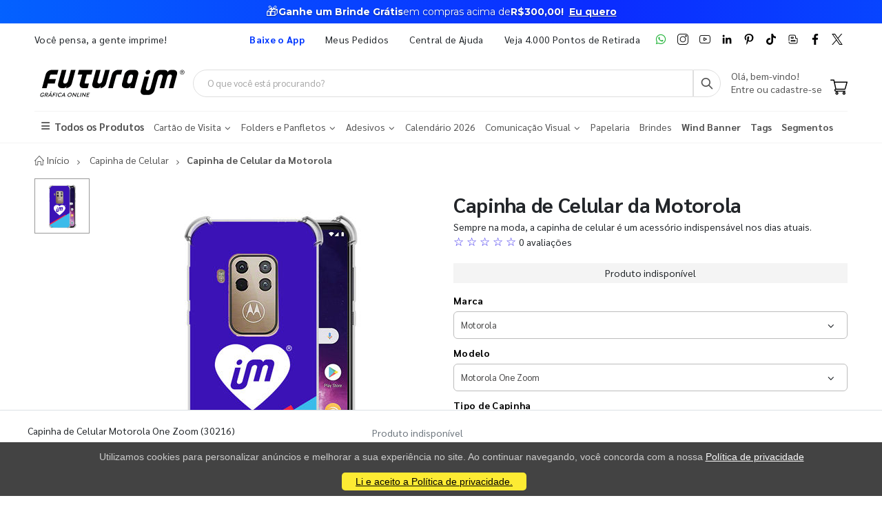

--- FILE ---
content_type: text/html; charset=utf-8
request_url: https://www.futuraim.com.br/produto/capinha-de-celular-da-motorola?id=30216
body_size: 15665
content:
<!DOCTYPE html><html lang=pt><head><meta charset=utf-8><meta name=mobile-web-app-capable content=yes><meta name=apple-mobile-web-app-status-bar-style content=black><link rel="shortcut icon" href=/icones/135/favicon.png type=image/x-icon><link rel=manifest href=/icones/135/manifest.webmanifest><link rel=apple-touch-icon href=/icones/135/apple-touch-icon.png><link rel=apple-touch-icon sizes=57x57 href=/icones/135/apple-touch-icon-57x57.png><link rel=apple-touch-icon sizes=72x72 href=/icones/135/apple-touch-icon-72x72.png><link rel=apple-touch-icon sizes=76x76 href=/icones/135/apple-touch-icon-76x76.png><link rel=apple-touch-icon sizes=114x114 href=/icones/135/apple-touch-icon-114x114.png><link rel=apple-touch-icon sizes=120x120 href=/icones/135/apple-touch-icon-120x120.png><link rel=apple-touch-icon sizes=144x144 href=/icones/135/apple-touch-icon-144x144.png><link rel=apple-touch-icon sizes=152x152 href=/icones/135/apple-touch-icon-152x152.png><link rel=apple-touch-icon sizes=180x180 href=/icones/135/apple-touch-icon-180x180.png><link rel=apple-touch-icon-precomposed sizes=57x57 href=/icones/135/apple-touch-icon-57x57.png><link rel=apple-touch-icon-precomposed sizes=114x114 href=/icones/135/apple-touch-icon-114x114.png><link rel=apple-touch-icon-precomposed sizes=72x72 href=/icones/135/apple-touch-icon-72x72.png><link rel=apple-touch-icon-precomposed sizes=144x144 href=/icones/135/apple-touch-icon-144x144.png><link rel=apple-touch-icon-precomposed sizes=120x120 href=/icones/135/apple-touch-icon-120x120.png><link rel=apple-touch-icon-precomposed sizes=76x76 href=/icones/135/apple-touch-icon-76x76.png><link rel=apple-touch-icon-precomposed sizes=152x152 href=/icones/135/apple-touch-icon-152x152.png><link rel=icon type=image/png href=/icones/135/favicon.png><link rel=icon type=image/svg+xml href=/icones/135/favicon.svg><link rel=icon type=image/png href=/icones/135/favicon-96x96.png sizes=96x96><link rel=icon type=image/png href=/icones/135/favicon-128.png sizes=128x128><link rel=icon type=image/png href=/icones/135/favicon-196x196.png sizes=196x196><link rel=icon type=image/png sizes=192x192 href=/icones/135/android-icon-192x192.png><meta name=application-name content=FuturaIM><meta name=theme-color content=#ffffff><meta name=msapplication-TileColor content=#FFF><meta name=msapplication-TileImage content=/icones/135/mstile-144x144.png><meta name=msapplication-square70x70logo content=/icones/135/mstile-70x70.png><meta name=msapplication-square150x150logo content=/icones/135/mstile-150x150.png><meta name=msapplication-wide310x150logo content=/icones/135/mstile-310x150.png><meta name=msapplication-square310x310logo content=/icones/135/mstile-310x310.png><title>Capinha de Celular da Motorola | FuturaIM</title><link rel=canonical href=https://www.futuraim.com.br/produto/capinha-de-celular-da-motorola><meta property=product:price:currency content=BRL><meta property=og:availability content="out of stock"><meta property=product:retailer_item_id content=30216><meta property=product:price:amount content=39.99><script async src="https://www.googletagmanager.com/gtag/js?id=G-7G7F2NL3F2"></script><script>window.dataLayer=window.dataLayer||[];function gtag(){dataLayer.push(arguments);}
gtag('js',new Date());gtag('config','G-7G7F2NL3F2');</script><script>(function(w,d,s,l,i){w[l]=w[l]||[];w[l].push({'gtm.start':new Date().getTime(),event:'gtm.js'});var f=d.getElementsByTagName(s)[0],j=d.createElement(s),dl=l!='dataLayer'?'&l='+l:'';j.async=true;j.src='https://www.googletagmanager.com/gtm.js?id='+i+dl;f.parentNode.insertBefore(j,f);})(window,document,'script','dataLayer','GTM-NMLTFRS');</script><script>(function(w,d,t,r,u){var f,n,i;w[u]=w[u]||[],f=function(){var o={ti:"148013443"};o.q=w[u],w[u]=new UET(o),w[u].push("pageLoad")},n=d.createElement(t),n.src=r,n.async=1,n.onload=n.onreadystatechange=function(){var s=this.readyState;s&&s!=="loaded"&&s!=="complete"||(f(),n.onload=n.onreadystatechange=null)},i=d.getElementsByTagName(t)[0],i.parentNode.insertBefore(n,i)})(window,document,"script","//bat.bing.com/bat.js","uetq");</script><link rel=preconnect href=https://fonts.googleapis.com><link rel=preconnect href=https://fonts.gstatic.com crossorigin><link href="https://fonts.googleapis.com/css?family=Sarabun:400,700&amp;display=swap" rel=stylesheet><link rel=stylesheet href=https://cdnjs.cloudflare.com/ajax/libs/font-awesome/6.4.0/css/all.min.css integrity="sha512-iecdLmaskl7CVkqkXNQ/ZH/XLlvWZOJyj7Yy7tcenmpD1ypASozpmT/E0iPtmFIB46ZmdtAc9eNBvH0H/ZpiBw==" crossorigin=anonymous referrerpolicy=no-referrer><link rel=stylesheet href=https://cdn.jsdelivr.net/npm/bootstrap@4.4.1/dist/css/bootstrap.min.css integrity=sha384-Vkoo8x4CGsO3+Hhxv8T/Q5PaXtkKtu6ug5TOeNV6gBiFeWPGFN9MuhOf23Q9Ifjh crossorigin=anonymous><link rel=stylesheet href=/lib/jquery-toast-plugin/jquery.toast.min.css><link rel=stylesheet href="/assets/css/site-fut.min.css?v=YSuDtez2j1Z2_gS6PzF6FmLBkmPxwwUPE4MUvUU_ANw"><link rel=stylesheet href=/lib/jquery.bootstrap-touchspin/jquery.bootstrap-touchspin.min.css><link rel=stylesheet href="/css/produto-geral.css?v=H0nORWm1ftKFSHDYHi85Y8c9mxPBsxSIgOIhPF6Gji8"><meta name=viewport content="width=device-width, initial-scale=1"><meta name=format-detection content="telephone=no"><meta name=description content="Sempre na moda, a capinha de celular é um acessório indispensável nos dias atuais."><meta property=og:url content="https://www.futuraim.com.br/produto/capinha-de-celular-da-motorola?id=30216"><meta property=og:title content="Capinha de Celular da Motorola"><meta property=og:description content="Sempre na moda, a capinha de celular é um acessório indispensável nos dias atuais."><meta property=og:image content=https://wbl.blob.core.windows.net/img/sku/135/30216/1-capinha-de-celular-motorola-one-zoom-156x73mm-em-ps-transparente-4x0-sem-enobrecimento-personalizada_30216_362.png><meta property=og:image:alt content="Capinha de Celular da Motorola"><meta property=og:type content=website><meta name=robots content=index><meta name=googlebot content=index><meta name=kdt:page><script>!function(f,b,e,v,n,t,s){if(f.fbq)return;n=f.fbq=function(){n.callMethod?n.callMethod.apply(n,arguments):n.queue.push(arguments)};if(!f._fbq)f._fbq=n;n.push=n;n.loaded=!0;n.version='2.0';n.queue=[];t=b.createElement(e);t.async=!0;t.src=v;s=b.getElementsByTagName(e)[0];s.parentNode.insertBefore(t,s)}(window,document,'script','https://connect.facebook.net/en_US/fbevents.js');</script><body><script src=//cdn.pn.vg/sites/e24d53ff-5641-4c46-b308-59a2dc13519e.js async></script><noscript><iframe src="https://www.googletagmanager.com/ns.html?id=GTM-NMLTFRS" height=0 width=0 style=display:none;visibility:hidden title="Google Tag Manager"></iframe></noscript><div class=page-wrapper><div class=alerta-home><link href="https://fonts.googleapis.com/css2?family=Montserrat:wght@400;700&amp;display=swap" rel=stylesheet><style>.topo-destaque{height:34px;overflow:hidden;font-family:'Montserrat',sans-serif;text-align:center;position:relative;font-size:14px}.topo-slide{height:34px;display:flex;justify-content:center;align-items:center;gap:6px;white-space:nowrap;color:#ffffff;background:linear-gradient( 270deg,#00b3ff,#55ccff,#1aa7ff,#007aff,#0b2cff,#007aff,#1aa7ff,#55ccff,#00b3ff );background-size:800% 800%;animation:gradientMove 10s ease infinite}.topo-slide .emoji{font-size:18px;line-height:1;display:inline-flex;align-items:center}.topo-slide .text{display:flex;align-items:center;gap:4px}.topo-slide,.topo-slide a,.topo-slide b,.topo-slide span{text-shadow:0 1px 2px rgba(0,0,0,.4)}.cta-link{font-size:14px !important;font-weight:700;color:inherit;text-decoration:underline;text-underline-offset:2px;margin-left:8px}.cta-link:hover,.cta-link:focus,.cta-link:active,.cta-link:visited{color:inherit}.topo-slide b{font-weight:700}@keyframes gradientMove{0%{background-position:0 50%}50%{background-position:100% 50%}100%{background-position:0 50%}}</style><div class=topo-destaque><div class=topo-slide><span class=emoji aria-hidden=true>🎁</span><div class=text><b>Ganhe um Brinde Grátis</b> <span>em compras acima de</span> <b>R$300,00!</b> <a href=https://www.futuraim.com.br/lp/brinde-gratis class=cta-link>Eu quero</a></div></div></div></div><header class=header id=header-main><div class=header-top><div class=container><div class="header-left d-none d-sm-block"><p class=top-message>Você pensa, a gente imprime!</div><div class="header-right header-dropdowns ml-0 ml-sm-auto w-sm-100"><div class="header-dropdown dropdown-expanded d-none d-lg-block mr-4"><a href=#>Links</a><div class=header-menu><ul><li><a href=/baixe-o-app name=popover data-img=https://wbl.blob.core.windows.net/img/apps/qrcode_app_futuraim.jpg> <span style=color:#0037ff class=font-weight-bold> Baixe o App </span> </a><li><a href=/meus-pedidos>Meus Pedidos </a><li><a href=/duvidas-frequentes rel=noopener target=_blank title="Central de Ajuda">Central de Ajuda</a><li><a href=/balcoes-de-retirada target=_blank>Veja 4.000 Pontos de Retirada</a></ul></div></div><div class="social-icons icons-social"><a href=https://wa.me/551146747676 rel=noopener class="social-icon social-whatsapp icon-header" target=_blank title=WhatsApp> <img src=https://wbl.blob.core.windows.net/public/icon-whatsapp.png class=whatsapp width=16 height=16 alt=WhatsApp title=WhatsApp> </a> <a href="https://www.instagram.com/graficafuturaim/" rel=noopener class="social-icon social-instagram icon-header" target=_blank title=Instagram> <img src=https://wbl.blob.core.windows.net/public/icon-instagram.png width=16 height=16 alt=Instagram title=Instagram> </a> <a href=https://www.youtube.com/channel/UChH0fU0eh25bTluG6Npi8ZQ rel=noopener class="social-icon social-youtube icon-header" target=_blank title=YouTube> <img src=https://wbl.blob.core.windows.net/public/icon-youtube.png width=16 height=16 alt=Youtube title=YouTube> </a> <a href="https://www.linkedin.com/company/futura-imbativel/" rel=noopener class="social-icon social-linkedin icon-header" target=_blank title=LinkedIn> <img src=https://wbl.blob.core.windows.net/public/icon-linkedin.png width=16 height=16 alt=Linkedin title=LinkedIn> </a> <a href="https://br.pinterest.com/graficafuturaim/" rel=noopener class="social-icon social-pinterest icon-header" target=_blank title=Pinterest> <img src=https://wbl.blob.core.windows.net/public/icon-pinterest.png width=16 height=16 alt=Pinterest title=Pinterest> </a> <a href=https://www.tiktok.com/@graficafuturaim rel=noopener class="social-icon social-tiktok icon-header" target=_blank title=TikTok> <img src=https://wbl.blob.core.windows.net/public/icon-tik-tok.png width=16 height=16 alt=TikTok title=TikTok> </a> <a href=/blog class="social-icon social-blog icon-header" target=_blank title=Blog> <img src=https://wbl.blob.core.windows.net/public/icon-blog.png width=16 height=16 alt=Blog title=Blog> </a> <a href=https://www.facebook.com/graficafuturaim rel=noopener class="social-icon social-facebook icon-header" target=_blank title=Facebook> <img src=https://wbl.blob.core.windows.net/public/icon-facebook.png width=16 height=16 alt=Facebook title=Facebook> </a> <a href=https://twitter.com/graficafuturaim rel=noopener class="social-icon social-twitter icon-header" target=_blank title=Twitter> <img src=https://wbl.blob.core.windows.net/public/icon-twitter.png width=16 height=16 alt=Twitter title=Twitter> </a></div></div></div></div><div class=header-middle id=header-middle><div class=container><div class="header-left w-auto pl-0"><button class="mobile-menu-toggler text-primary mr-2" type=button title=Menu> <i class=icon-menu></i> </button> <a href="/" class=logo-fut> <img src=https://wbl.blob.core.windows.net/public/logo-futuraim.svg width=220 height=70 alt="Logo FuturaIM" title="Logo FuturaIM"> </a></div><div class="header-middle w-lg-max pr-4"><div class="header-icon header-icon header-search header-search-inline header-search-category w-lg-max"><a href=# class=search-toggle role=button title=Buscar> <i class=icon-search-3></i> </a><div class=header-search-wrapper><input type=search class=form-control name=input-query id=input-query placeholder="O que você está procurando?" required> <button class="btn icon-search-3 p-0" type=submit id=btn_search name=Buscar aria-label=Busca></button></div><div class=box-query><div class=row><div class="col-md-12 w-100"><div id=loader-busca class=bounce-loader><div class=bounce1></div><div class=bounce2></div><div class=bounce3></div></div></div></div><div id=box-result-pesquisa></div><div id=termos-mais-buscados-container></div></div></div></div><div class="header-right w-auto align-items-end"><div nao-autenticado class="header-icon p-0 pb-1"><div class="login-box-content d-block"><span class=text-body> Olá, bem-vindo! </span><p><a href=/login> <span class=text-body> Entre ou cadastre-se </span> </a></div></div><div class="dropdown cart-dropdown"><a href=/carrinho class="dropdown-toggle dropdown-arrow d-flex pb-1" aria-haspopup=true aria-expanded=false data-display=static aria-label=Carrinho> <img src=https://wbl.blob.core.windows.net/public/icon-carrinho.svg width=25 height=25 alt=Carrinho title=Carrinho> <span id=cart_count class="cart-count badge-circle d-none">0</span> </a></div></div></div></div><div class=header-bottom><div class=container><nav class=menu-novo><ul><li class=departamento-menu><a href=# data-id=-2 class=all-departamentos> <span> <i class="fas fa-bars" aria-hidden=true></i> Todos os Produtos </span> </a><div class="menu-novo-items todos" data-id=-2></div><li class=departamento-menu><a href=# data-id=1 class=departamentos> <span> Cart&#xE3;o de Visita <i class="fas fa-chevron-down" aria-hidden=true></i> </span> </a><div class=menu-novo-items data-id=1></div><li class=departamento-menu><a href=# data-id=2 class=departamentos> <span> Folders e Panfletos <i class="fas fa-chevron-down" aria-hidden=true></i> </span> </a><div class=menu-novo-items data-id=2></div><li class=departamento-menu><a href=# data-id=3 class=departamentos> <span> Adesivos <i class="fas fa-chevron-down" aria-hidden=true></i> </span> </a><div class=menu-novo-items data-id=3></div><li class=departamento-menu><a href=/lp/calendario-2026 data-id=4> <span> Calend&#xE1;rio 2026 </span> </a><div class=menu-novo-items data-id=4></div><li class=departamento-menu><a href=# data-id=13 class=departamentos> <span> Comunica&#xE7;&#xE3;o Visual <i class="fas fa-chevron-down" aria-hidden=true></i> </span> </a><div class=menu-novo-items data-id=13></div><li class=departamento-menu><a href=/papelaria-personalizada data-id=11> <span> Papelaria </span> </a><div class=menu-novo-items data-id=11></div><li class=departamento-menu><a href=/brindes data-id=5> <span> Brindes </span> </a><div class=menu-novo-items data-id=5></div><li class=departamento-menu><a href=/wind-banner> <span class=font-weight-bold> Wind Banner </span> </a><li class=departamento-menu><a href=/lp/tag-personalizada> <span class=font-weight-bold> Tags </span> </a><li class=departamento-menu><a href=/lp/segmentos> <span class=font-weight-bold> Segmentos </span> </a></ul></nav></div></div></header><div id=box-modal></div><main class=main><script>window.dataLayer=window.dataLayer||[];window.dataLayer.push({"event":"view_item","ecommerce":{"currency":"BRL","value":39.99,"items":[{"item_id":"30216","item_name":"Capinha de Celular Motorola One Zoom","item_category":"Capinha de Celular da Motorola","price":39.99,"item_brand":"FuturaIM"}]},"value":39.99,"items":[{"id":"30216","google_business_vertical":"retail"}]});</script><script type=application/ld+json>{"@context":"https://schema.org/","@type":"Product","name":"Capinha de Celular da Motorola","image":["https://wbl.blob.core.windows.net/img/sku/135/30216/1-capinha-de-celular-motorola-one-zoom-156x73mm-em-ps-transparente-4x0-sem-enobrecimento-personalizada_30216_362.png"],"description":"Sempre na moda, a capinha de celular é um acessório indispensável nos dias atuais. 30216 - Capinha de Celular Motorola One Zoom","sku":30216,"brand":{"@type":"Brand","name":"FuturaIM"},"offers":{"@type":"Offer","priceCurrency":"BRL","price":"0.00","availability":"https://schema.org/OutOfStock","url":null}}</script><script type=application/ld+json>{"@context":"https://schema.org/","@type":"Service","name":"Designer IMbatível","description":"Criação profissional de arte para seu material gráfico.","provider":{"@type":"Organization","name":"FuturaIM"},"serviceType":"Designer IMbatível","offers":{"@type":"Offer","price":"29.99","priceCurrency":"BRL","availability":"https://schema.org/InStock","url":"/criacao-de-arte"}}</script><script type=application/ld+json>{"@context":"https://schema.org/","@type":"Service","name":"Checagem IMbatível","description":"Checagem profissional do seu arquivo antes da produção.","provider":{"@type":"Organization","name":"FuturaIM"},"serviceType":"Checagem IMbatível","offers":{"@type":"Offer","price":"9.99","priceCurrency":"BRL","availability":"https://schema.org/InStock","url":"/checagem-imbativel"}}</script><div typeof=schema:Product><div rel=schema:image resource=https://wbl.blob.core.windows.net/img/sku/135/30216/1-capinha-de-celular-motorola-one-zoom-156x73mm-em-ps-transparente-4x0-sem-enobrecimento-personalizada_30216_362.png></div><div property=schema:name content="Capinha de Celular da Motorola"></div><div property=schema:description content="Sempre na moda, a capinha de celular é um acessório indispensável nos dias atuais."></div><div rel=schema:brand><div typeof=schema:Brand><div property=schema:name content=FuturaIM></div></div></div><div rel=schema:offers><div typeof=schema:Offer><div property=schema:price></div><div property=schema:availability content=https://schema.org/InStock></div><div property=schema:priceCurrency content=BRL></div><div property=schema:priceValidUntil datatype=xsd:date content=2026-04-24></div><link property=schema:url></div></div><div property=schema:sku content=30216></div></div><div id=produtoGeral><div class=container><nav aria-label=breadcrumb class=breadcrumb-nav><ol class=breadcrumb itemscope itemtype=https://schema.org/BreadcrumbList><li class=breadcrumb-item itemprop=itemListElement itemscope itemtype=https://schema.org/ListItem><a href="/" title="Home page" itemprop=item> <i class=icon-home></i> <span itemprop=name>Início</span> <span class=sr-only>Início</span> </a><meta itemprop=position content=1><li class=breadcrumb-item itemprop=itemListElement itemscope itemtype=https://schema.org/ListItem><a href=https://www.futuraim.com.br/capinha-de-celular itemprop=item> <span itemprop=name>Capinha de Celular</span> </a><meta itemprop=item content=https://www.futuraim.com.br/capinha-de-celular><meta itemprop=position content=2><li class="breadcrumb-item active" itemprop=itemListElement itemscope itemtype=https://schema.org/ListItem><span itemprop=name>Capinha de Celular da Motorola</span><meta itemprop=item content="https://www.futuraim.com.br/produto/capinha-de-celular-da-motorola?id=30216"><meta itemprop=position content=3></ol></nav></div><div class=produtoGeral-page><form method=post id=formProduto class=mb-0><input type=hidden name=ProdutoId id=ProdutoId value=30216> <input type=hidden name=Quantidade value=1> <input type=hidden name=Largura value=0> <input type=hidden name=Altura value=0> <input type=hidden name=VariacaoCorId id=VariacaoCorId> <input type=hidden name=FlagChecagemProfissional id=FlagChecagemProfissional value=false> <input type=hidden id=ValorChecagemProfissional name=ValorChecagemProfissional value=9,99> <input type=hidden id=ChecagemProfissionalId name=ChecagemProfissionalId value=1> <input type=hidden name=FlagCriacaoArte id=FlagCriacaoArte value=false> <input type=hidden id=CriacaoArteId name=CriacaoArteId value=1> <input type=hidden id=ValorCriacaoArte name=ValorCriacaoArte value=29,99> <input type=hidden id=GrupoSku name=GrupoSku value="Capinha de Celular da Motorola"> <input type=hidden id=GrupoSkuId name=GrupoSkuId value=870> <input type=hidden id=FlagAceiteRegulamentoCriacaoArte name=FlagAceiteRegulamentoCriacaoArte value=false> <input type=hidden id=NumeroAcabamentosObrigatorios value=0><div class=container><div class="lock-section row"><div class="col-12 col-md-6"><div class=lock-img-sticky><div class=row><div class=col-md-2><div class=product-thumbs id=product-thumbs><div class="product-thumb active" data-type=imagem data-src=https://wbl.blob.core.windows.net/cdn/135/capinha-de-celular-motorola-one-zoom-79946.png><img width=80 height=80 src=https://wbl.blob.core.windows.net/cdn/135/capinha-de-celular-motorola-one-zoom-79946.png alt="Capinha de Celular Motorola One Zoom" title="Capinha de Celular Motorola One Zoom"></div></div></div><div class=col-md-10><div class=product-image id=product-main-media><img src=https://wbl.blob.core.windows.net/cdn/135/capinha-de-celular-motorola-one-zoom-79946.png alt="Capinha de Celular Motorola One Zoom" title="Capinha de Celular Motorola One Zoom" width=500 height=500 id=main-img fetchpriority=high></div><div class=row-cards-infos><div class=card-infos><a href=/lp/garanta-a-producao-no-mesmo-dia target=_blank aria-label="Saiba mais sobre produção no mesmo dia" title="Saiba mais sobre produção no mesmo dia"><div class=card-with-img><img src=https://wbl.blob.core.windows.net/img/images/icone-agil.svg alt="Vantagens enviando seu arquivo até as 22h" width=60 height=49><div class=infos-card><p>Pedido Urgente?<div>Arquivo aprovado at&#xE9; as 22h garante o in&#xED;cio da produ&#xE7;&#xE3;o no mesmo dia.</div></div></div></a></div><div class=card-infos><a href=/futura-lovers target=_blank aria-label="Conheça o programa de pontos da FuturaIM" title="Conheça o programa de pontos da FuturaIM"><div class=card-with-img><img src=https://wbl.blob.core.windows.net/img/images/icone-pontos-lovers.svg alt="Programa de pontos da FuturaIM" width=60 height=49><div class=infos-card><p>Seja um Futura Lovers<div>Acumule pontos e troque por descontos nas pr&#xF3;ximas compras.</div></div></div></a></div></div></div></div></div></div><div class="col-12 col-md-6"><div class="lock-content product-single-details"><h1 class=product-title>Capinha de Celular da Motorola</h1><p class=mb-0>Sempre na moda, a capinha de celular &#xE9; um acess&#xF3;rio indispens&#xE1;vel nos dias atuais.<div class="avaliacoes scroll-to-reviews" tabindex=0 role=button aria-label="Ir para avaliações" title="Ver todas as avaliações" style=cursor:pointer><span class="text-padrao font-larger">☆ ☆ ☆ ☆ ☆ </span> <span>0 avaliações</span></div><div class=mt-2><p class="mt-2 bg-gray text-center p-2">Produto indisponível<div class=selects-produto><label for=marca-select>Marca</label><div class=select-custom><select class=form-control id=marca-select data-type=Marca onchange=trocarProdutoPorUrl(this.value)><option value="/produto/capinha-de-celular-da-motorola?id=19395"> Apple <option value="/produto/capinha-de-celular-da-motorola?id=30534"> Xiaomi <option value="/produto/capinha-de-celular-da-motorola?id=37342"> LG <option value="/produto/capinha-de-celular-da-motorola?id=53543"> Samsung <option value="/produto/capinha-de-celular-da-motorola?id=30264"> Asus <option value="/produto/capinha-de-celular-da-motorola?id=30246" selected> Motorola </select></div><div style=display:none aria-hidden=true><a href="/produto/capinha-de-celular-da-motorola?id=19395" title="Ver produto no Marca Apple" tabindex=-1>Apple</a> <a href="/produto/capinha-de-celular-da-motorola?id=30534" title="Ver produto no Marca Xiaomi" tabindex=-1>Xiaomi</a> <a href="/produto/capinha-de-celular-da-motorola?id=37342" title="Ver produto no Marca LG" tabindex=-1>LG</a> <a href="/produto/capinha-de-celular-da-motorola?id=53543" title="Ver produto no Marca Samsung" tabindex=-1>Samsung</a> <a href="/produto/capinha-de-celular-da-motorola?id=30264" title="Ver produto no Marca Asus" tabindex=-1>Asus</a> <a href="/produto/capinha-de-celular-da-motorola?id=30246" title="Ver produto no Marca Motorola" tabindex=-1>Motorola</a></div><label for=modelo-select>Modelo</label><div class=select-custom><select class=form-control id=modelo-select data-type=Modelo onchange=trocarProdutoPorUrl(this.value)><option value="/produto/capinha-de-celular-da-motorola?id=30401"> Motorola E6 Plus <option value="/produto/capinha-de-celular-da-motorola?id=81607"> Motorola Edge 20 <option value="/produto/capinha-de-celular-da-motorola?id=81606"> Motorola Edge 20 Lite <option value="/produto/capinha-de-celular-da-motorola?id=81608"> Motorola Edge 20 Pro <option value="/produto/capinha-de-celular-da-motorola?id=81609"> Motorola Edge 30 5G <option value="/produto/capinha-de-celular-da-motorola?id=81610"> Motorola Edge 30 Pro <option value="/produto/capinha-de-celular-da-motorola?id=81611"> Motorola Edge 30 Ultra <option value="/produto/capinha-de-celular-da-motorola?id=81590"> Motorola Moto E13 <option value="/produto/capinha-de-celular-da-motorola?id=81591"> Motorola Moto E20 <option value="/produto/capinha-de-celular-da-motorola?id=34375"> Motorola Moto E4 Plus <option value="/produto/capinha-de-celular-da-motorola?id=81592"> Motorola Moto E40 <option value="/produto/capinha-de-celular-da-motorola?id=30246"> Motorola Moto E6 Play <option value="/produto/capinha-de-celular-da-motorola?id=34376"> Motorola Moto E7 Plus <option value="/produto/capinha-de-celular-da-motorola?id=37324"> Motorola Moto E7 Power <option value="/produto/capinha-de-celular-da-motorola?id=34380"> Motorola Moto G Stylus <option value="/produto/capinha-de-celular-da-motorola?id=37391"> Motorola Moto G10 <option value="/produto/capinha-de-celular-da-motorola?id=53551"> Motorola Moto G100 <option value="/produto/capinha-de-celular-da-motorola?id=53554"> Motorola Moto G20 <option value="/produto/capinha-de-celular-da-motorola?id=81605"> Motorola Moto G200 <option value="/produto/capinha-de-celular-da-motorola?id=81593"> Motorola Moto G22 <option value="/produto/capinha-de-celular-da-motorola?id=81594"> Motorola Moto G23 <option value="/produto/capinha-de-celular-da-motorola?id=53553"> Motorola Moto G30 <option value="/produto/capinha-de-celular-da-motorola?id=81595"> Motorola Moto G31 <option value="/produto/capinha-de-celular-da-motorola?id=81596"> Motorola Moto G32 <option value="/produto/capinha-de-celular-da-motorola?id=81597"> Motorola Moto G41 <option value="/produto/capinha-de-celular-da-motorola?id=81598"> Motorola Moto G42 <option value="/produto/capinha-de-celular-da-motorola?id=81599"> Motorola Moto G50 5G <option value="/produto/capinha-de-celular-da-motorola?id=81600"> Motorola Moto G52 <option value="/produto/capinha-de-celular-da-motorola?id=81601"> Motorola Moto G53 <option value="/produto/capinha-de-celular-da-motorola?id=21165"> Motorola Moto G6 <option value="/produto/capinha-de-celular-da-motorola?id=53552"> Motorola Moto G60 <option value="/produto/capinha-de-celular-da-motorola?id=34620"> Motorola Moto G7 <option value="/produto/capinha-de-celular-da-motorola?id=30234"> Motorola Moto G7 Plus <option value="/produto/capinha-de-celular-da-motorola?id=81602"> Motorola Moto G71 5G <option value="/produto/capinha-de-celular-da-motorola?id=81603"> Motorola Moto G73 <option value="/produto/capinha-de-celular-da-motorola?id=30228"> Motorola Moto G8 Play <option value="/produto/capinha-de-celular-da-motorola?id=34626"> Motorola Moto G8 Plus <option value="/produto/capinha-de-celular-da-motorola?id=55295"> Motorola Moto G8 Power <option value="/produto/capinha-de-celular-da-motorola?id=37330"> Motorola Moto G8 Power Lite <option value="/produto/capinha-de-celular-da-motorola?id=81604"> Motorola Moto G82 5G <option value="/produto/capinha-de-celular-da-motorola?id=34381"> Motorola Moto G9 Play <option value="/produto/capinha-de-celular-da-motorola?id=53558"> Motorola Moto G9 Plus <option value="/produto/capinha-de-celular-da-motorola?id=37336"> Motorola Moto G9 Power <option value="/produto/capinha-de-celular-da-motorola?id=30371"> Motorola One <option value="/produto/capinha-de-celular-da-motorola?id=30204"> Motorola One Action <option value="/produto/capinha-de-celular-da-motorola?id=53563"> Motorola One Fusion <option value="/produto/capinha-de-celular-da-motorola?id=34378"> Motorola One Fusion Plus <option value="/produto/capinha-de-celular-da-motorola?id=81612"> Motorola One Hyper <option value="/produto/capinha-de-celular-da-motorola?id=30198"> Motorola One Macro <option value="/produto/capinha-de-celular-da-motorola?id=30222"> Motorola One Vision <option value="/produto/capinha-de-celular-da-motorola?id=30216" selected> Motorola One Zoom </select></div><div style=display:none aria-hidden=true><a href="/produto/capinha-de-celular-da-motorola?id=30401" title="Ver produto no Modelo Motorola E6 Plus" tabindex=-1>Motorola E6 Plus</a> <a href="/produto/capinha-de-celular-da-motorola?id=81607" title="Ver produto no Modelo Motorola Edge 20" tabindex=-1>Motorola Edge 20</a> <a href="/produto/capinha-de-celular-da-motorola?id=81606" title="Ver produto no Modelo Motorola Edge 20 Lite" tabindex=-1>Motorola Edge 20 Lite</a> <a href="/produto/capinha-de-celular-da-motorola?id=81608" title="Ver produto no Modelo Motorola Edge 20 Pro" tabindex=-1>Motorola Edge 20 Pro</a> <a href="/produto/capinha-de-celular-da-motorola?id=81609" title="Ver produto no Modelo Motorola Edge 30 5G" tabindex=-1>Motorola Edge 30 5G</a> <a href="/produto/capinha-de-celular-da-motorola?id=81610" title="Ver produto no Modelo Motorola Edge 30 Pro" tabindex=-1>Motorola Edge 30 Pro</a> <a href="/produto/capinha-de-celular-da-motorola?id=81611" title="Ver produto no Modelo Motorola Edge 30 Ultra" tabindex=-1>Motorola Edge 30 Ultra</a> <a href="/produto/capinha-de-celular-da-motorola?id=81590" title="Ver produto no Modelo Motorola Moto E13" tabindex=-1>Motorola Moto E13</a> <a href="/produto/capinha-de-celular-da-motorola?id=81591" title="Ver produto no Modelo Motorola Moto E20" tabindex=-1>Motorola Moto E20</a> <a href="/produto/capinha-de-celular-da-motorola?id=34375" title="Ver produto no Modelo Motorola Moto E4 Plus" tabindex=-1>Motorola Moto E4 Plus</a> <a href="/produto/capinha-de-celular-da-motorola?id=81592" title="Ver produto no Modelo Motorola Moto E40" tabindex=-1>Motorola Moto E40</a> <a href="/produto/capinha-de-celular-da-motorola?id=30246" title="Ver produto no Modelo Motorola Moto E6 Play" tabindex=-1>Motorola Moto E6 Play</a> <a href="/produto/capinha-de-celular-da-motorola?id=34376" title="Ver produto no Modelo Motorola Moto E7 Plus" tabindex=-1>Motorola Moto E7 Plus</a> <a href="/produto/capinha-de-celular-da-motorola?id=37324" title="Ver produto no Modelo Motorola Moto E7 Power" tabindex=-1>Motorola Moto E7 Power</a> <a href="/produto/capinha-de-celular-da-motorola?id=34380" title="Ver produto no Modelo Motorola Moto G Stylus" tabindex=-1>Motorola Moto G Stylus</a> <a href="/produto/capinha-de-celular-da-motorola?id=37391" title="Ver produto no Modelo Motorola Moto G10" tabindex=-1>Motorola Moto G10</a> <a href="/produto/capinha-de-celular-da-motorola?id=53551" title="Ver produto no Modelo Motorola Moto G100" tabindex=-1>Motorola Moto G100</a> <a href="/produto/capinha-de-celular-da-motorola?id=53554" title="Ver produto no Modelo Motorola Moto G20" tabindex=-1>Motorola Moto G20</a> <a href="/produto/capinha-de-celular-da-motorola?id=81605" title="Ver produto no Modelo Motorola Moto G200" tabindex=-1>Motorola Moto G200</a> <a href="/produto/capinha-de-celular-da-motorola?id=81593" title="Ver produto no Modelo Motorola Moto G22" tabindex=-1>Motorola Moto G22</a> <a href="/produto/capinha-de-celular-da-motorola?id=81594" title="Ver produto no Modelo Motorola Moto G23" tabindex=-1>Motorola Moto G23</a> <a href="/produto/capinha-de-celular-da-motorola?id=53553" title="Ver produto no Modelo Motorola Moto G30" tabindex=-1>Motorola Moto G30</a> <a href="/produto/capinha-de-celular-da-motorola?id=81595" title="Ver produto no Modelo Motorola Moto G31" tabindex=-1>Motorola Moto G31</a> <a href="/produto/capinha-de-celular-da-motorola?id=81596" title="Ver produto no Modelo Motorola Moto G32" tabindex=-1>Motorola Moto G32</a> <a href="/produto/capinha-de-celular-da-motorola?id=81597" title="Ver produto no Modelo Motorola Moto G41" tabindex=-1>Motorola Moto G41</a> <a href="/produto/capinha-de-celular-da-motorola?id=81598" title="Ver produto no Modelo Motorola Moto G42" tabindex=-1>Motorola Moto G42</a> <a href="/produto/capinha-de-celular-da-motorola?id=81599" title="Ver produto no Modelo Motorola Moto G50 5G" tabindex=-1>Motorola Moto G50 5G</a> <a href="/produto/capinha-de-celular-da-motorola?id=81600" title="Ver produto no Modelo Motorola Moto G52" tabindex=-1>Motorola Moto G52</a> <a href="/produto/capinha-de-celular-da-motorola?id=81601" title="Ver produto no Modelo Motorola Moto G53" tabindex=-1>Motorola Moto G53</a> <a href="/produto/capinha-de-celular-da-motorola?id=21165" title="Ver produto no Modelo Motorola Moto G6" tabindex=-1>Motorola Moto G6</a> <a href="/produto/capinha-de-celular-da-motorola?id=53552" title="Ver produto no Modelo Motorola Moto G60" tabindex=-1>Motorola Moto G60</a> <a href="/produto/capinha-de-celular-da-motorola?id=34620" title="Ver produto no Modelo Motorola Moto G7" tabindex=-1>Motorola Moto G7</a> <a href="/produto/capinha-de-celular-da-motorola?id=30234" title="Ver produto no Modelo Motorola Moto G7 Plus" tabindex=-1>Motorola Moto G7 Plus</a> <a href="/produto/capinha-de-celular-da-motorola?id=81602" title="Ver produto no Modelo Motorola Moto G71 5G" tabindex=-1>Motorola Moto G71 5G</a> <a href="/produto/capinha-de-celular-da-motorola?id=81603" title="Ver produto no Modelo Motorola Moto G73" tabindex=-1>Motorola Moto G73</a> <a href="/produto/capinha-de-celular-da-motorola?id=30228" title="Ver produto no Modelo Motorola Moto G8 Play" tabindex=-1>Motorola Moto G8 Play</a> <a href="/produto/capinha-de-celular-da-motorola?id=34626" title="Ver produto no Modelo Motorola Moto G8 Plus" tabindex=-1>Motorola Moto G8 Plus</a> <a href="/produto/capinha-de-celular-da-motorola?id=55295" title="Ver produto no Modelo Motorola Moto G8 Power" tabindex=-1>Motorola Moto G8 Power</a> <a href="/produto/capinha-de-celular-da-motorola?id=37330" title="Ver produto no Modelo Motorola Moto G8 Power Lite" tabindex=-1>Motorola Moto G8 Power Lite</a> <a href="/produto/capinha-de-celular-da-motorola?id=81604" title="Ver produto no Modelo Motorola Moto G82 5G" tabindex=-1>Motorola Moto G82 5G</a> <a href="/produto/capinha-de-celular-da-motorola?id=34381" title="Ver produto no Modelo Motorola Moto G9 Play" tabindex=-1>Motorola Moto G9 Play</a> <a href="/produto/capinha-de-celular-da-motorola?id=53558" title="Ver produto no Modelo Motorola Moto G9 Plus" tabindex=-1>Motorola Moto G9 Plus</a> <a href="/produto/capinha-de-celular-da-motorola?id=37336" title="Ver produto no Modelo Motorola Moto G9 Power" tabindex=-1>Motorola Moto G9 Power</a> <a href="/produto/capinha-de-celular-da-motorola?id=30371" title="Ver produto no Modelo Motorola One" tabindex=-1>Motorola One</a> <a href="/produto/capinha-de-celular-da-motorola?id=30204" title="Ver produto no Modelo Motorola One Action" tabindex=-1>Motorola One Action</a> <a href="/produto/capinha-de-celular-da-motorola?id=53563" title="Ver produto no Modelo Motorola One Fusion" tabindex=-1>Motorola One Fusion</a> <a href="/produto/capinha-de-celular-da-motorola?id=34378" title="Ver produto no Modelo Motorola One Fusion Plus" tabindex=-1>Motorola One Fusion Plus</a> <a href="/produto/capinha-de-celular-da-motorola?id=81612" title="Ver produto no Modelo Motorola One Hyper" tabindex=-1>Motorola One Hyper</a> <a href="/produto/capinha-de-celular-da-motorola?id=30198" title="Ver produto no Modelo Motorola One Macro" tabindex=-1>Motorola One Macro</a> <a href="/produto/capinha-de-celular-da-motorola?id=30222" title="Ver produto no Modelo Motorola One Vision" tabindex=-1>Motorola One Vision</a> <a href="/produto/capinha-de-celular-da-motorola?id=30216" title="Ver produto no Modelo Motorola One Zoom" tabindex=-1>Motorola One Zoom</a></div><label for=tipo-de-capinha-div>Tipo de Capinha</label><div title="PS Transparente" id=tipo-de-capinha-div style=margin-bottom:1rem><img src=https://wbl.blob.core.windows.net/img/images/modelo_capinha.png alt="Capinha tipo PS Transparente" title="Capinha tipo PS Transparente" class=border-item-select width=55 height=55></div><div style=display:none aria-hidden=true><a href="/produto/capinha-de-celular-da-motorola?id=30216" title="Ver produto no Tipo de Capinha PS Transparente" tabindex=-1>PS Transparente</a></div><div class="alert alert-danger mt-1 font-small d-none" id=error></div></div><div class=mt-2><h2 class="mb-0 border-bottom">Especificações do Produto</h2><table class="table table-borderless resumo-tabela"><tbody><tr><th scope=row>Prazo de produção<td><strong class=text-blue> 4 dias &#xFA;teis + frete <a href=/politica-de-entrega target=_blank title="Verifique as condições de entrega"> <i class="fas fa-info-circle" aria-hidden=true></i> <span class=sr-only>Verifique as condições de entrega</span> </a> </strong><tr><th scope=row>Material<td>PS Transparente</table></div><div class=gabarito-card><div class=gabarito-titulo>Utilize o gabarito <button type=button class="btn btn-link p-0" data-toggle=modal data-target=#modalGabarito title="Saiba como utilizar os nossos gabaritos" aria-label="Saiba como utilizar os nossos gabaritos"> <i class="fas fa-info-circle" aria-hidden=true></i> <span class=sr-only>Saiba como utilizar os nossos gabaritos</span> </button></div><div class=gabarito-icones><div class=gabarito-item><a href=https://wbl.blob.core.windows.net/files/gabaritos/capinha-de-celular-motorola-one-zoom.ai target=_blank title="Download do gabarito Illustrator" rel=noopener aria-label="Download do gabarito Illustrator"><div class=gabarito-icon><img src=https://wbl.blob.core.windows.net/img/images/icone-Illustrator-color.svg alt="Gabarito em formato Illustrator" title="Gabarito em formato Illustrator" height=70 width=70 class=bw-hover></div>Illustrator </a></div><div class=gabarito-item><a href=https://wbl.blob.core.windows.net/files/gabaritos/capinha-de-celular-motorola-one-zoom.cdr target=_blank title="Download do gabarito Corel Draw" rel=noopener aria-label="Download do gabarito Corel Draw"><div class=gabarito-icon><img src=https://wbl.blob.core.windows.net/img/images/icone-CoreDraw-color.svg alt="Gabarito em formato Corel Draw" title="Gabarito em formato Corel Draw" height=70 width=70 class=bw-hover></div>Corel Draw </a></div><div class=gabarito-item><a href=https://wbl.blob.core.windows.net/files/gabaritos/capinha-de-celular-motorola-one-zoom.pdf target=_blank title="Download do gabarito PDF" rel=noopener aria-label="Download do gabarito PDF"><div class=gabarito-icon><img src=https://wbl.blob.core.windows.net/img/images/icone-Adobe-color.svg alt="Gabarito em formato PDF" title="Gabarito em formato PDF" height=70 width=70 class=bw-hover></div>PDF </a></div></div></div></div></div></div></div><div class=dummy-below><div class=resumo-produto><p><h2 style=text-align:justify><span style=color:#000000><strong>Conhe&ccedil;a os detalhes da Capinha de Celular da Motorola:</strong></span></h2><p style=text-align:justify><span style=color:#000000>A prote&ccedil;&atilde;o que faltava para o seu aparelho. As capinhas de celulares da motorola s&atilde;o para os modelos: </span>Moto G4 Plus, Moto G5, Moto G5 Plus, Moto G5S, Moto G5S Plus, Moto G6, Moto G6 Plus, Moto X4,&nbsp;Moto Z2 Play, Moto One Macro, Moto One Action, Moto One, Moto One Zoom, Moto One Vision, Moto G8 Play, Moto G7 Plus, Moto E6 Plus e Moto E6 Play<span style=color:#303030><span style=background-color:#ffffff>. Ela &eacute; em PS transparente, personalizada e colorida na parte da frente (4x0).</span></span><p style=text-align:justify>&nbsp;<h2 style=text-align:justify><span style=color:#000000><strong>Veja s&oacute; as dicas de utiliza&ccedil;&atilde;o que separamos para voc&ecirc;:</strong></span></h2><ul><li><span style=color:#303030><span style=background-color:#ffffff>Personalize capinhas com imagens de times de futebol para revender;</span></span><li><span style=color:#303030><span style=background-color:#ffffff>Capinhas com personagens tamb&eacute;m fazem sucesso entre os clientes;</span></span><li><span style=color:#303030><span style=background-color:#ffffff>Ofere&ccedil;a ao seu cliente e personalize conforme ele desejar;&nbsp;</span></span><li><span style=color:#303030><span style=background-color:#ffffff>S&atilde;o excelentes presentes para anivers&aacute;rios, Dia dos Namorados e demais datas comemorativas.</span></span></ul><h2 style=text-align:justify>&nbsp;</h2><h2 style=text-align:justify><span style=color:#000000><strong>Voc&ecirc; sabia?</strong></span></h2><p><span style=color:#000000>A marca Motorola foi fundada em 1928, em </span><span style=color:#222222><span style=background-color:#ffffff>Chicago nos Estados Unidos</span></span><span style=color:#000000>.</span></div><section class="blog-section section-pd"><div class=container><div class="section-title-bold heading-border ls-20 border-0 mb-3">Conteúdos exclusivos para você</div><div class=row><div class=col-md-4><article class=post><div class=post-media><a href=/blog/eventos-para-usar-abadas> <img style=height:auto;width:100% src=https://wbl.blob.core.windows.net/img-cdn/img-otm/135/214x380-capa-blog-principais-eventos-para-usar-abadas-personalizados-2.webp loading=lazy width=380 height=214 class=lazy alt="Principais eventos para usar Abadás Personalizados" title="Principais eventos para usar Abadás Personalizados"> </a></div><div class=post-body><h2 class="post-title text-ellipsis"><a href=/blog/eventos-para-usar-abadas>Principais eventos para usar Abad&#xE1;s Personalizados</a></h2><div class="post-content text-ellipsis"><p title="O Abadá Personalizado não só é indicado para o Carnaval 2026, mas para diversos eventos. Confira as melhores ocasiões para usar esse traje perfeito! ">O Abad&#xE1; Personalizado n&#xE3;o s&#xF3; &#xE9; indicado para o Carnaval 2026, mas para diversos eventos. Confira as melhores ocasi&#xF5;es para usar esse traje perfeito!</div></div></article></div><div class=col-md-4><article class=post><div class=post-media><a href=/blog/dicas-de-customizacao-de-abada> <img style=height:auto;width:100% src=https://wbl.blob.core.windows.net/img-cdn/img-otm/135/214x380-capa-blog-dicas-de-customizacao-de-abada.webp loading=lazy width=380 height=214 class=lazy alt="Dicas de customização de abadá" title="Dicas de customização de abadá"> </a></div><div class=post-body><h2 class="post-title text-ellipsis"><a href=/blog/dicas-de-customizacao-de-abada>Dicas de customiza&#xE7;&#xE3;o de abad&#xE1;</a></h2><div class="post-content text-ellipsis"><p title="Descubra dicas de customização de abadá para Carnaval, estilos femininos e masculinos, tendências e técnicas para transformar seu abadá em destaque.">Descubra dicas de customiza&#xE7;&#xE3;o de abad&#xE1; para Carnaval, estilos femininos e masculinos, tend&#xEA;ncias e t&#xE9;cnicas para transformar seu abad&#xE1; em destaque.</div></div></article></div><div class=col-md-4><article class=post><div class=post-media><a href=/blog/looks-para-o-ano-novo-inspiracoes-para-arrasar-na-virada> <img style=height:auto;width:100% src=https://wbl.blob.core.windows.net/img-cdn/img-otm/135/214x380-blog-futuraim-look-para-o-ano-novo22.webp loading=lazy width=380 height=214 class=lazy alt="Looks para o ano novo: inspirações para arrasar na virada" title="Looks para o ano novo: inspirações para arrasar na virada"> </a></div><div class=post-body><h2 class="post-title text-ellipsis"><a href=/blog/looks-para-o-ano-novo-inspiracoes-para-arrasar-na-virada>Looks para o ano novo: inspira&#xE7;&#xF5;es para arrasar na virada</a></h2><div class="post-content text-ellipsis"><p title="Looks para o ano novo são o ponto de partida para uma virada cheia de estilo, confiança e significado nas cores e peças que você escolhe usar.">Looks para o ano novo s&#xE3;o o ponto de partida para uma virada cheia de estilo, confian&#xE7;a e significado nas cores e pe&#xE7;as que voc&#xEA; escolhe usar.</div></div></article></div></div><a href=/blog class="read-more float-right a-link">Ver todos os posts <i class=icon-angle-double-right></i></a></div></section></div></div><div class="produtoGeral-footer shadow-sm py-1" id=precoFooter><div class=container><div class="row align-items-center no-gutters produtoGeral-footer-row"><div class="col-12 col-md-4"><div class=descricao-produto><span>Capinha de Celular Motorola One Zoom</span> (30216)</div></div><div class="col-12 col-md-7 d-flex flex-wrap align-items-center produtoGeral-footer-right"><p class="text-muted mt-2">Produto indisponível</div></div></div></div><input name=__RequestVerificationToken type=hidden value=CfDJ8JJNRFchgXtAoET7RGPY3CahS1w7OAdJWPbhpWaagzcschFNwIRMCETr1B_gLLDNtuTSd-rDvnMxeszrVLZCaxeZ6_a3vTLgL0kkB0hDgP3FKcNq95TELM9o0Lc_5K9qlFS1k2N7-VzIYXVlo803mkc></form></div></div><div class="modal fade" id=modalGabarito tabindex=-1 role=dialog aria-labelledby=modalGabaritoTitle aria-hidden=true><div class="modal-dialog modal-lg modal-dialog-centered" role=document><div class="modal-content card-isolated"><div class=modal-header><div class="modal-title h5 mb-0" id=modalGabaritoTitle>Entenda as linhas de Corte, Segurança e Sangria</div><button type=button class=close data-dismiss=modal aria-label=Fechar> <span aria-hidden=true>&times;</span> </button></div><div class=modal-body><p>↪🟢<b>Linha de Segurança:</b> Linha que delimita a área segura do impresso. Todas as informações importantes devem estar dentro desta área. <br>↪🔴<b>Linha de corte:</b> Linha que indica o corte do produto (Tamanho final do Produto). Não deixe informações importantes sobre ou para fora desta linha, elas serão cortadas do produto. <br>↪🔵<b>Linha de Sangria:</b> Linha que indica até onde sua arte deve se estender. Sempre preencha toda a área de sangria para que não fiquem filetes brancos Indesejáveis no seu produto.<p>↳ <b>Não altere o tamanho das linhas do gabarito</b>, lembre-se de desenvolver sua arte respeitando as linhas de Sangria, Corte e Segurança.<p>↳ <b>Crie sua arte em "CMYK",</b> as cores em RGB serão convertidas em CMYK, podendo divergir da cor original.<p>↳ <b>Não coloque informações importantes fora da margem de segurança,</b> isso irá evitar corte nas informações.<p>↳ <b>Utilize a resolução de 300dpi </b>para garantir uma melhor qualidade de impressão.<p>↳ Para garantir a legibilidade das informações, <b>não use fonte menor que 8pt ou menor que 2mm de altura.</b><p>↳ <b>Para evitar tonalidade diferente na arte impressa,</b> verifique se não existe no arquivo textos ou objetos com a opção de sobreposição ativada e desative-as.<p>↳ Não esqueça de converter textos e elementos em curvas.<p>↳ Lembre-se de apagar as linhas do gabarito após FINALIZAR a sua arte, antes de enviá-la para impressão.<p>↳ <b>Atenção ao Tombamento</b> Retrato / Paisagem! Veja como deixar a arte da frente e do verso se encaixarem na mesma orientação <b> <a href="https://youtu.be/1JHPKqeETeU?si=iJd6ofHDZGNgaV-9" target=_blank>Veja as instruções detalhadas.</a> </b><p>↳ Faça o fechamento do seu arquivo corretamente! <a href=/blog/futuraim-explica-saiba-como-fazer-um-fechamento-de-arquivo-corretamente target=_blank><b>Saiba mais.</b></a><p><a href=/tutoriais target=_blank><b></b></a><p style=font-size:12pt><a href=/tutoriais target=_blank><b>⇾ Para mais dicas, confira nossos tutoriais!</b></a></div><div class=modal-footer><button type=button class="btn btn-primary btn-sm" data-dismiss=modal>Voltar</button></div></div></div></div></main></div><style>.footer-black-friday{background-color:black;color:white}.footer-black-friday .black-friday{background-color:black;color:white}.footer-top{border-bottom:1px solid #454545}.footer.footer-black-friday .contact-info li span{color:white}.footer.footer-black-friday .footer-copyright{color:white}</style><footer class="footer footer-black-friday"><div class=footer-top><div class="container black-friday"><div class="row responsivo"><a class=text-center href=/balcoes-de-retirada>Balcões de Retirada</a> <a class=text-center href=/checagem-imbativel target=_blank title="Checagem IMbatível">Checagem IMbatível</a> <a class=text-center href=/duvidas-frequentes target=_blank title="Perguntas Frequentes">Perguntas Frequentes</a> <a class=text-center href=/imprensa>FuturaIM na Imprensa</a> <a class=text-center href=/tutoriais rel=noopener title=Tutoriais target=_blank>Tutoriais</a></div></div></div><div class=footer-middle><div class="container black-friday"><div class=row><div class=col-md-12><div class="header-subtitle black-friday h4 mb-0">Institucional</div><div class=institucional-footer><a href=/mapa-do-site>Mapa do Site</a> <a href=/baixe-o-app>Baixe o App</a> <a href=/sobre-nos>Sobre a FuturaIM</a> <a href=/imprensa target=_blank>FuturaIM na Imprensa</a> <a href=/tutoriais title=Tutoriais rel=noopener target=_blank>Dicas e Tutoriais</a> <a href=/regulamento target=_blank title=Regulamento>Regulamento</a> <a href=/futura-lovers>Futura Lovers</a> <a href=/politica-de-privacidade target=_blank title="Política de Privacidade">Política de Privacidade</a> <a href=https://wa.me/551146747676 title="Fale conosco (whatsapp)" rel=noopener target=_blank>Fale conosco</a> <a href=/blog>Blog</a> <a href=/regulamento target=_blank title="Política de devolução">Política de devolução</a> <a href=/prazos target=_blank title=Prazos>Prazos</a></div></div></div><div class="row mt-4"><div class=col-md-6><div class="header-subtitle black-friday h4"><a href=/duvidas-frequentes rel=noreferrer target=_blank title="Formas de pagamento"> Formas de Pagamento </a></div><div class="d-flex flex-column bancos"><div class="d-flex mb-2"><img src=https://wbl.blob.core.windows.net/public/icon-pagamento-pix.svg height=36 width=30 loading=lazy class="lazy footer-payments" alt=Pix title=Pix> <img src=https://wbl.blob.core.windows.net/public/icon-pagamento-visa.svg height=36 width=30 loading=lazy class="lazy footer-payments" alt="Cartão Visa" title="Cartão Visa"> <img src=https://wbl.blob.core.windows.net/public/icon-pagamento-mastercard.svg height=36 width=30 alt="Cartão Mastercard" title="Cartão Mastercard" loading=lazy class="lazy footer-payments"> <img src=https://wbl.blob.core.windows.net/public/icon-pagamento-amex.svg height=36 width=30 alt="Cartão American Express" title="Cartão American Express" loading=lazy class="lazy footer-payments"> <img src=https://wbl.blob.core.windows.net/public/icon-pagamento-santander.svg height=36 width=30 loading=lazy class="lazy footer-payments" alt="Cartão Santander" title="Cartão Santander"> <img src=https://wbl.blob.core.windows.net/public/icon-pagamento-itau.svg height=36 width=30 alt="Cartão Itaú" title="Cartão Itaú" loading=lazy class="lazy footer-payments"> <img src=https://wbl.blob.core.windows.net/public/icon-pagamento-caixa.svg height=36 width=30 alt="Cartão Caixa Econômica" title="Cartão Caixa Econômica" loading=lazy class="lazy footer-payments"> <img src=https://wbl.blob.core.windows.net/public/icon-pagamento-boleto.svg height=36 width=30 alt="Boleto Bancário" title="Boleto Bancário" loading=lazy class="lazy footer-payments"></div></div></div><div class=col-md-6><div class="header-subtitle black-friday h4">Siga-nos nas redes sociais</div><div class="social-icons icons-social flex-column"><div class="d-flex mb-2"><div class="social-icons icons-social"><a href=https://wa.me/551146747676 rel=noopener class="social-icon social-whatsapp icon-header" target=_blank title=WhatsApp> <img src=https://wbl.blob.core.windows.net/public/icon-whatsapp.png class=whatsapp width=16 height=16 alt=WhatsApp title=WhatsApp> </a> <a href="https://www.instagram.com/graficafuturaim/" rel=noopener class="social-icon social-instagram icon-header" target=_blank title=Instagram> <img src=https://wbl.blob.core.windows.net/public/icon-instagram.png width=16 height=16 alt=Instagram title=Instagram> </a> <a href=https://www.youtube.com/channel/UChH0fU0eh25bTluG6Npi8ZQ rel=noopener class="social-icon social-youtube icon-header" target=_blank title=YouTube> <img src=https://wbl.blob.core.windows.net/public/icon-youtube.png width=16 height=16 alt=Youtube title=YouTube> </a> <a href="https://www.linkedin.com/company/futura-imbativel/" rel=noopener class="social-icon social-linkedin icon-header" target=_blank title=LinkedIn> <img src=https://wbl.blob.core.windows.net/public/icon-linkedin.png width=16 height=16 alt=Linkedin title=LinkedIn> </a> <a href="https://br.pinterest.com/graficafuturaim/" rel=noopener class="social-icon social-pinterest icon-header" target=_blank title=Pinterest> <img src=https://wbl.blob.core.windows.net/public/icon-pinterest.png width=16 height=16 alt=Pinterest title=Pinterest> </a> <a href=https://www.tiktok.com/@graficafuturaim rel=noopener class="social-icon social-tiktok icon-header" target=_blank title=TikTok> <img src=https://wbl.blob.core.windows.net/public/icon-tik-tok.png width=16 height=16 alt=TikTok title=TikTok> </a> <a href=/blog class="social-icon social-blog icon-header" target=_blank title=Blog> <img src=https://wbl.blob.core.windows.net/public/icon-blog.png width=16 height=16 alt=Blog title=Blog> </a> <a href=https://www.facebook.com/graficafuturaim rel=noopener class="social-icon social-facebook icon-header" target=_blank title=Facebook> <img src=https://wbl.blob.core.windows.net/public/icon-facebook.png width=16 height=16 alt=Facebook title=Facebook> </a> <a href=https://twitter.com/graficafuturaim rel=noopener class="social-icon social-twitter icon-header" target=_blank title=Twitter> <img src=https://wbl.blob.core.windows.net/public/icon-twitter.png width=16 height=16 alt=Twitter title=Twitter> </a></div></div></div></div></div><div class="row mt-4"><div class=col-md-6><div class="header-subtitle black-friday h4">Site Seguro</div><div class=flex-column><div class="d-flex mb-2" style=justify-content:space-around><div id=armored_website><param id=aw_preload value=true><param id=aw_use_cdn value=true></div><a href="https://transparencyreport.google.com/safe-browsing/search?url=futuraim.com.br" target=_blank rel=noopener title="Site Seguro"> <img src=https://wbl.blob.core.windows.net/img/images/google-safe.svg alt="Site Seguro" title="Site Seguro" loading=lazy class="lazy footer-payments mt-1" style=width:100px width=100 height=56> </a><div id=reputation-ra></div></div></div></div><div class=col-md-6><div class="header-subtitle black-friday h4"><a href=/baixe-o-app>Baixe o App FuturaIM</a></div><div class=flex-column><div class="logos-lojas mb-2"><a target=_blank href="https://play.google.com/store/apps/details?id=com.br.futuraim"> <img src=https://wbl.blob.core.windows.net/public/badge-google-app.svg loading=lazy class=lazy alt="Disponível no Google Play" title="Disponível no Google Play" width=120 height=40> </a> <a href=https://apps.apple.com/br/app/futuraim/id1195472355 target=_blank> <img src=https://wbl.blob.core.windows.net/public/badge-apple-app.svg loading=lazy class=lazy alt="Disponível na App Store" title="Disponível na App Store" width=120 height=40> </a></div></div></div></div><div class="row mt-4"><div class=col-md-6><div class="header-subtitle black-friday h4">Centrais de atendimento<p>Horário de Atendimento: Segunda a sexta-feira das 09h às 17h</div></div></div><div class=row><div class=col-sm><ul class="contact-info font-600"><li><span class=contact-info-label>São Paulo</span>(11) 4674-7676<li><span class=contact-info-label>Minas Gerais</span>(31) 2391-4559</ul></div><div class=col-sm><ul class="contact-info font-600"><li><span class=contact-info-label>Santa Catarina</span>(48) 3380-9407<li><span class=contact-info-label>Pernambuco</span>(81) 3264-1780</ul></div><div class=col-sm><ul class="contact-info font-600"><li><span class=contact-info-label>Rio de Janeiro</span>(21) 2391-7675<li><span class=contact-info-label>Paraná</span>(41) 2391-0974</ul></div><div class=col-sm><ul class="contact-info font-600"><li><span class=contact-info-label>Rio Grande do Sul</span>(51) 2797-0207<li><span class=contact-info-label>Demais Regiões</span>4003-9016</ul></div></div></div></div><style>.footer-extrabottom{color:white;width:100%;align-content:center;background-color:#4E4E4E}.footer-seo{display:flex;flex-direction:column}.footer-extrabottom__handle{background-color:#4E4E4E;border-radius:30px 30px 0 0;padding:10px;width:200px;display:flex;align-content:center;align-items:center;justify-content:center;align-self:center}.footer-extrabottom__handle h5{display:flex;color:white;margin:0;font-weight:bold}.footer-extrabottom__container{background-color:#4E4E4E;width:100%;padding:30px 0}.footer-extrabottom__handle h3{margin-bottom:0;color:white}.mostsearch-info li{text-align:start}.mostsearch-info a:hover{color:#FFFFFF;text-decoration:underline}.footer-extrabottom__container a .a-underline .h5{color:white}.footer-extrabottom__container .row{justify-content:center}.footer-extrabottom__container .footer-bottom{justify-content:center;border-top:1px solid #757575}.footer-extrabottom__container .a-underline{color:white}</style><div class=footer-seo><div class=footer-extrabottom__handle><h3>Mais buscados</h3></div><div class=footer-extrabottom><div class=container><div class=footer-extrabottom__container><div class=row><div class=col-sm><ul class="mostsearch-info font-600"><li><a href="/"> Gráfica Online </a><li><a href=/cartao-de-visita> Cartão de Visita </a><li><a href=/folheto> Folheto </a><li><a href=/folder> Folder </a><li><a href=/adesivo> Adesivo </a></ul></div><div class=col-sm><ul class="mostsearch-info font-600"><li><a href=/etiquetas> Etiqueta </a><li><a href=/rotulos> Rótulo </a><li><a href=/banner> Banner </a><li><a href=/wind-banner> Wind Banner </a><li><a href=/faixas> Faixa </a></ul></div><div class=col-sm><ul class="mostsearch-info font-600"><li><a href=/pasta-personalizada> Pasta </a><li><a href=/envelope> Envelope </a><li><a href=/ima-personalizado> Imã de geladeira </a><li><a href=/tags> Tag personalizada </a><li><a href=/cartela-para-bijuteria> Cartela para bijouteria </a></ul></div><div class=col-sm><ul class="mostsearch-info font-600"><li><a href=/sacolas-personalizadas> Sacola Personalizada </a><li><a href=/bloco-de-notas-personalizado> Bloco de notas </a><li><a href=/talao-de-pedido> Talão de pedidos </a><li><a href=/canetas> Caneta </a><li><a href=/chaveiros> Chaveiro </a></ul></div><div class=col-sm><ul class="mostsearch-info font-600"><li><a href=/brindes> Brindes </a><li><a href=/calendario> Calendário </a><li><a href=/embalagem-para-delivery> Embalagens </a><li><a href=/agenda-personalizada> Agenda </a><li><a href=/cardapio> Cardápio </a></ul></div><div class=col-sm><ul class="mostsearch-info font-600"><li><a href=/revista-personalizada> Revista Impressa </a><li><a href=/livros> Livro personalizado </a><li><a href=/feiras-e-eventos> Feiras e eventos </a><li><a href=/lancamentos> Lançamentos </a><li><a href=/black-friday> Black Friday </a></ul></div></div><div style=background-color:#4E4E4E><div class=container><div class="row p-3"><div class="col-sm-2 text-center"><a href=/glossario class="a-underline h5 text-white">Glossário</a></div><div class=col-sm-10><ol class=sumario-glossario><li><a href=/glossario/indice/a class="a-underline text-white"> A </a><li><a href=/glossario/indice/b class="a-underline text-white"> B </a><li><a href=/glossario/indice/c class="a-underline text-white"> C </a><li><a href=/glossario/indice/d class="a-underline text-white"> D </a><li><a href=/glossario/indice/e class="a-underline text-white"> E </a><li><a href=/glossario/indice/f class="a-underline text-white"> F </a><li><a href=/glossario/indice/g class="a-underline text-white"> G </a><li><a href=/glossario/indice/h class="a-underline text-white"> H </a><li><a href=/glossario/indice/i class="a-underline text-white"> I </a><li><a href=/glossario/indice/j class="a-underline text-white"> J </a><li><a href=/glossario/indice/k class="a-underline text-white"> K </a><li><a href=/glossario/indice/l class="a-underline text-white"> L </a><li><a href=/glossario/indice/m class="a-underline text-white"> M </a><li><a href=/glossario/indice/n class="a-underline text-white"> N </a><li><a href=/glossario/indice/o class="a-underline text-white"> O </a><li><a href=/glossario/indice/p class="a-underline text-white"> P </a><li><a href=/glossario/indice/q class="a-underline text-white"> Q </a><li><a href=/glossario/indice/r class="a-underline text-white"> R </a><li><a href=/glossario/indice/s class="a-underline text-white"> S </a><li><a href=/glossario/indice/t class="a-underline text-white"> T </a><li><a href=/glossario/indice/u class="a-underline text-white"> U </a><li><a href=/glossario/indice/v class="a-underline text-white"> V </a><li><a href=/glossario/indice/w class="a-underline text-white"> W </a><li><a href=/glossario/indice/x class="a-underline text-white"> X </a><li><a href=/glossario/indice/z class="a-underline text-white"> Z </a><li><a href=/glossario/indice/0-9 class="a-underline text-white"> 0-9 </a></ol></div></div></div></div><div class=footer-extrabottom__container><div class="footer-bottom d-flex justify-content-between align-items-center flex-wrap"><div class=col-md-auto><p class="footer-copyright mb-0">Copyright &copy; 2026 - WBL Gráfica e Editora Ltda.</div><div class=col-md-auto><p class=mb-0>CNPJ 08.142.850/0001-36 - Rua Prefeito Takume Koike, 499 - Núcleo Itaim - Ferraz de Vasconcelos - SP - CEP 08538-100</div></div></div></div></div></div></div></footer><div class=text-center><div id=cookieConsent class=cookie><div><p class=mb-1>Utilizamos cookies para personalizar anúncios e melhorar a sua experiência no site. Ao continuar navegando, você concorda com a nossa <a href=/politica-de-privacidade target=_blank title="Política de privacidade">Política de privacidade</a></p><a class=cookieConsentOK data-cookie-string=".AspNet.Consent=yes; expires=Sun, 24 Jan 2027 15:53:57 GMT; path=/; secure" href=#>Li e aceito a Política de privacidade.</a></div></div></div><script>(function(){var div_consent=document.getElementById("cookieConsent");var button=document.querySelector("#cookieConsent a[data-cookie-string]");button.addEventListener("click",function(event){document.cookie=button.dataset.cookieString;div_consent.style.display="none";div_consent.remove();},false);})();</script><a id=scroll-top title=Top role=button> <i class=icon-angle-up></i> </a><script src=https://code.jquery.com/jquery-3.6.3.min.js integrity="sha256-pvPw+upLPUjgMXY0G+8O0xUf+/Im1MZjXxxgOcBQBXU=" crossorigin=anonymous></script><script src=https://cdnjs.cloudflare.com/ajax/libs/jquery-ajax-unobtrusive/3.2.6/jquery.unobtrusive-ajax.min.js integrity="sha512-DedNBWPF0hLGUPNbCYfj8qjlEnNE92Fqn7xd3Sscfu7ipy7Zu33unHdugqRD3c4Vj7/yLv+slqZhMls/4Oc7Zg==" crossorigin=anonymous referrerpolicy=no-referrer></script><script src=https://cdn.jsdelivr.net/npm/popper.js@1.16.0/dist/umd/popper.min.js integrity=sha384-Q6E9RHvbIyZFJoft+2mJbHaEWldlvI9IOYy5n3zV9zzTtmI3UksdQRVvoxMfooAo crossorigin=anonymous></script><script src=https://cdn.jsdelivr.net/npm/bootstrap@4.4.1/dist/js/bootstrap.min.js integrity=sha384-wfSDF2E50Y2D1uUdj0O3uMBJnjuUD4Ih7YwaYd1iqfktj0Uod8GCExl3Og8ifwB6 crossorigin=anonymous></script><script src=https://cdnjs.cloudflare.com/ajax/libs/jquery.countdown/2.2.0/jquery.countdown.min.js charset=utf-8></script><script src=/lib/jquery-toast-plugin/jquery.toast.min.js></script><script src=/lib/jquery-mask-plugin/jquery.mask.min.js></script><script src="/assets/js/site.min.js?v=ZKVoytclrVcdAqqOktBEOcYsP5wtKUO-arpc7OWyJFs"></script><script src=/js/masks.js></script><script src=//cdn.siteblindado.com/aw.js></script><script id=ra-embed-reputation src=https://s3.amazonaws.com/raichu-beta/selos/bundle.js data-id=MjAzMDQ6Z3JhZmljYS1mdXR1cmEtaW1iYXRpdmVs data-target=reputation-ra data-model=2></script><div id=fb-root></div><script type=application/ld+json>{"@context":"http://schema.org","@type":"Organization","name":"FuturaIM Gráfica Online IMbatível","url":"https://www.futuraim.com.br/","address":{"@type":"PostalAddress","streetAddress":"Rua Prefeito Takume Koike, 499 - Núcleo Itaim","addressLocality":"Ferraz de Vasconcelos","addressRegion":"SP","postalCode":"08538-100","addressCountry":"BR"},"sameAs":["https://www.facebook.com/graficafuturaim","https://www.twitter.com/graficafuturaim","https://www.youtube.com/channel/UChH0fU0eh25bTluG6Npi8ZQ","https://www.instagram.com/graficafuturaim/","https://www.linkedin.com/company/futura-imbativel/","https://br.pinterest.com/futuraim0104/"]}</script><script>fbq('init','518891672635900',{external_id:''});fbq('track','PageView');fbq('track','ViewContent',{content_category:'Capinha de Celular da Motorola',content_name:'Capinha de Celular da Motorola',content_type:'product',currency:'BRL',value:'39.99',contents:[{"id":'30216',"quantity":1},],content_ids:['30216',],});</script><noscript><img height=1 width=1 style=display:none src="https://www.facebook.com/tr?id=518891672635900&amp;ev=ViewContent&amp;noscript=1"></noscript><script src=/lib/jquery.bootstrap-touchspin/jquery.bootstrap-touchspin.min.js></script><script src="/assets/js/produto-geral.min.js?v=c8MEQgQo1apa0ha5eepgqk1VEwIytFQAd5JMS0_ug7w"></script>

--- FILE ---
content_type: image/svg+xml
request_url: https://wbl.blob.core.windows.net/img/images/icone-Adobe-color.svg
body_size: 1385
content:
<?xml version="1.0" encoding="UTF-8"?>
<svg id="Layer_1" xmlns="http://www.w3.org/2000/svg" version="1.1" viewBox="0 0 70.1 82.5">
  <!-- Generator: Adobe Illustrator 29.6.0, SVG Export Plug-In . SVG Version: 2.1.1 Build 207)  -->
  <defs>
    <style>
      .st0 {
        fill: #e31e24;
      }
    </style>
  </defs>
  <path id="shade" class="st0" d="M49.4,16c6,0,10.8,4.8,10.8,10.8v28.7c0,6-4.8,10.8-10.8,10.8h-28.7c-6,0-10.8-4.8-10.8-10.8v-28.7c0-6,4.8-10.8,10.8-10.8h28.7ZM49.4,14.5h-28.7c-6.8,0-12.3,5.5-12.3,12.3,0,0,0,0,0,0v28.7c0,6.8,5.5,12.3,12.3,12.3h28.7c6.8,0,12.3-5.5,12.3-12.3h0v-28.7c0-6.8-5.5-12.3-12.3-12.3,0,0,0,0,0,0h0Z"/>
  <path class="st0" d="M41.3,43.2c-1.1-.8-2.1-1.7-2.8-2.4s-1.7-1.7-2.3-2.5c1.1-3.3,1.5-5,1.5-5.9,0-3.8-1.4-4.6-3.5-4.6s-3.5.8-3.5,4.7.9,3.8,2.8,6.2c-.5,1.4-1,3-1.6,4.8-.3.9-.6,1.7-.9,2.4-.3.1-.5.2-.8.4-.9.5-1.8.9-2.6,1.3-3.7,1.7-6.1,2.9-6.1,5.2s1.8,2.7,3.5,2.7,5.4-2.9,7.7-7.7c2.5-1,5.5-1.7,7.9-2.1,1.9,1.5,4.1,2.9,5.1,2.9,2.9,0,3.5-1.7,3.5-3,0-2.7-3.1-2.7-4.6-2.7-.5,0-1.7.1-3.3.4ZM25,53.1c-.7,0-1.1-.3-1.2-.4,0-.8,2.4-2,4.8-3.1.1,0,.3-.1.5-.2-1.7,2.5-3.4,3.7-4.1,3.7ZM33.1,32.5c0-2.4.8-2.4,1.2-2.4.8,0,1.2,0,1.2,2.3s-.3,1.7-.9,3.6c-.9-1.4-1.4-2.6-1.4-3.5ZM34,44.9c0-.2.1-.4.2-.6.4-1.3.8-2.4,1.2-3.5.5.5,1,1.1,1.5,1.6.2.2.8.7,1.5,1.3-1.4.3-2.9.7-4.4,1.2ZM46.9,45.5c0,.5,0,.7-1.1.7-.3,0-1-.5-1.9-1.1.3,0,.6,0,.7,0,1.7,0,2.2.2,2.3.4Z"/>
</svg>